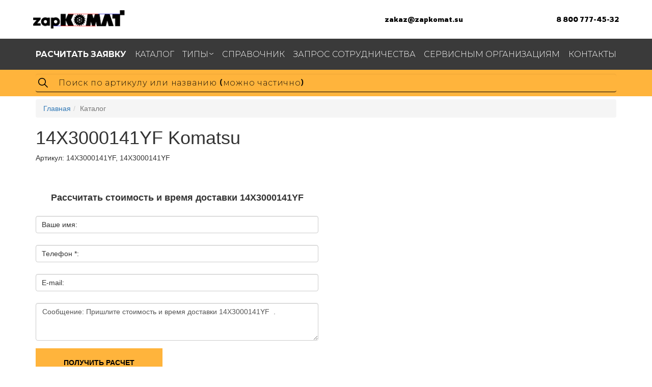

--- FILE ---
content_type: text/html; charset=UTF-8
request_url: https://zapkomat.su/komatsu/-14X3000141YF
body_size: 5715
content:
<!DOCTYPE html>
<html>
	<head>
		<meta charset="UTF-8">
	<meta name="viewport" content="width=device-width">

	<link rel="preconnect" href="https://fonts.gstatic.com">
	<link href="https://fonts.googleapis.com/css2?family=Rowdies:wght@300;400;700&display=swap" rel="stylesheet">
	<link href="https://fonts.googleapis.com/css2?family=Montserrat:wght@300;400;500;700&display=swap" rel="stylesheet">
    <meta http-equiv="X-UA-Compatible" content="IE=edge">

<meta name="description" content="Запчасть 14X3000141YF ( Komatsu) – купить, рассчитать время и стоимость доставки. Информация по 14X3000141YF: аналоги, применимость по спецтехнике, узлам, деталь на схемах.">
<base href="https://zapkomat.su/" />
<title>14X3000141YF Komatsu</title>
<link rel="shortcut icon" href="/favicon.ico" type="image/x-icon">
<link rel="icon" href="/Logosite.svg" type="image/svg+xml">


	    <link rel="stylesheet" href="/assets/components/zapkomat/theme/mvp/css/style.css">
		<link rel="stylesheet" href="/assets/components/zapkomat/theme/mvp/css/new.css">
		<link rel="stylesheet" href="/assets/components/zapkomat/plugin/arcticmodal/themes/simple.css">
		<link rel="stylesheet" href="/assets/components/zapkomat/plugin/arcticmodal/jquery.arcticmodal-0.3.css">
        <link rel="stylesheet" href="/assets/components/themebootstrap/css/add.css">
        <link rel="stylesheet" href="/assets/components/themebootstrap/css/bootstrap.min.css">
		<link rel="stylesheet" href="/assets/components/theme/css/jquery.fancybox.min.css">
	    <link rel="stylesheet" href="/assets/components/theme/css/normalize.css">
	    <link rel="stylesheet" href="/assets/components/theme/css/style.css">

<!-- 		/assets/components/zapkomat/theme/mvp/css/style.css,
		/assets/components/zapkomat/theme/mvp/css/new.css,
				/assets/components/zapkomat/plugin/arcticmodal/themes/simple.css,

		/assets/components/themebootstrap/css/add.css,
		/assets/components/zapkomat/plugin/arcticmodal/jquery.arcticmodal-0.3.css,

				-->

<script src="/assets/components/themebootstrap/js/jquery.min.js"></script>
<script src="//code.jquery.com/ui/1.12.1/jquery-ui.min.js"></script>

<!-- HTML5 shim and Respond.js IE8 support of HTML5 elements and media queries -->
<!--[if lt IE 9]>
	<script src="https://oss.maxcdn.com/html5shiv/3.7.3/html5shiv.min.js"></script>
	<script src="https://oss.maxcdn.com/respond/1.4.2/respond.min.js"></script>
<![endif]-->

<!-- Yandex.Metrika counter -->
<script type="text/javascript" >
    (function (d, w, c) {
        (w[c] = w[c] || []).push(function() {
            try {
                w.yaCounter49099729 = new Ya.Metrika2({
                    id:49099729,
                    clickmap:true,
                    trackLinks:true,
                    accurateTrackBounce:true,
                    webvisor:true
                });
            } catch(e) { }
        });

        var n = d.getElementsByTagName("script")[0],
            s = d.createElement("script"),
            f = function () { n.parentNode.insertBefore(s, n); };
        s.type = "text/javascript";
        s.async = true;
        s.src = "https://mc.yandex.ru/metrika/tag.js";

        if (w.opera == "[object Opera]") {
            d.addEventListener("DOMContentLoaded", f, false);
        } else { f(); }
    })(document, window, "yandex_metrika_callbacks2");
</script>
<noscript><div><img src="https://mc.yandex.ru/watch/49099729" style="position:absolute; left:-9999px;" alt="" /></div></noscript>
<!-- /Yandex.Metrika counter -->


	<link rel="stylesheet" href="/assets/components/ajaxform/css/default.css" type="text/css" />
</head>
	<body>
		<!-- Static navbar -->
<header class="header">

		<div class="header__info container"> <div class="contain">
			<a href="/" class="header__info__logo">
				<img src="/assets/components/theme/img/logo.png" alt="Логотип ЗапКоматсу" title="Запчасти для спецтехники">
			</a>
			<div class="header__info__links">
				<a href="mailto:zakaz@zapkomat.su" class="header__link">zakaz@zapkomat.su</a>
				<a href="tel:+78007774532" class="header__link">8 800 777-45-32</a>
			</div>
			<div class="header__info__burger">
				<div class="burger">
					<span></span>
				</div>
			</div>
		</div></div>

	<div class="header__menu">
		<div class="container">
			<ul class="menu">
								<li class="menu__item first"><a href="rasschitat-zayavku" ><span class="menu__link"><b>Расчитать заявку</b></span></a></li><li class="menu__item active"><a href="komatsu" ><span class="menu__link">Каталог</span></a></li><li class="menu__item withSubmenu">
					<a href="katalog-po-tipam" class="submenuLink" ><span class="menu__link">Типы</span></a>
					<ul class="menu__submenu"><li class="submenu__item first"><a href="gidravlika-komatsu" class ="submenu__link" >Гидравлика</a></li><li class="submenu__item "><a href="krepezh" class ="submenu__link" >Крепеж</a></li><li class="submenu__item "><a href="prokladki" class ="submenu__link" >Прокладки</a></li><li class="submenu__item "><a href="soedineniya" class ="submenu__link" >Соединения</a></li><li class="submenu__item "><a href="kozhuxi" class ="submenu__link" >Кожухи</a></li><li class="submenu__item last"><a href="elektrika" class ="submenu__link" >Электрика</a></li></ul>
					</li><li class="menu__item "><a href="partsbook" ><span class="menu__link">Справочник</span></a></li><li class="menu__item "><a href="stat-postavshhikom" ><span class="menu__link">Запрос сотрудничества</span></a></li><li class="menu__item "><a href="dlya-servisnyix-organizaczij" ><span class="menu__link">Сервисным организациям</span></a></li><li class="menu__item last"><a href="contacts" ><span class="menu__link">Контакты</span></a></li>
			</ul>
		</div>
	</div>
	<div class="header__search">
		<div class="container">
		    <form action="zapsearch" method="get">
		        
			<input type="text" class="input__search form-control search-input" placeholder="Поиск по артикулу или названию (можно частично)" name="find" value="">
			
			</form>
		</div>
	</div>
</header>
<!--
<div class="navbar navbar-default navbar-static-top" role="navigation">
	<div class="container" style="display: flex;flex-direction: column;flex-wrap: wrap;">
		<div class="navbar-header">
			<button type="button" class="navbar-toggle" data-toggle="collapse" data-target=".navbar-collapse">
				<span class="sr-only">Toggle navigation</span>
				<span class="icon-bar"></span>
				<span class="icon-bar"></span>
				<span class="icon-bar"></span>
			</button>
			<a class="header-logo" href="/"><img src="https://zapkomat.su/assets/components/zapkomat/theme/mvp/img/logo-min.png" alt="ZapKOMAT.su - запчасти для спецтехники Komatsu"></a>
			<div style="font-size: 26px;margin-top: 8px;font-weight: bold;float: right;text-align: right;" class="hidden-xs"><a href="callto:+78007774532" style="color: #444;">8 800 777-45-32</a>
<br><a href="mailto:zakaz@zapkomat.su" style="color: #444;font-size: 18px;">zakaz@zapkomat.su</a></div>
		</div>
		<div class="navbar-collapse collapse">
			<ul class="nav navbar-nav">
				<li class="first"><a href="rasschitat-zayavku" ><b>Расчитать заявку</b></a></li><li class="active"><a href="komatsu" >Каталог</a></li><li class=" menu__item">
						<a href="#" >Типы</a>
						<ul class="menu__submenu"><li class="first"><a href="gidravlika-komatsu" >Гидравлика</a></li><li><a href="krepezh" >Крепеж</a></li><li><a href="prokladki" >Прокладки</a></li><li><a href="soedineniya" >Соединения</a></li><li><a href="kozhuxi" >Кожухи</a></li><li class="last"><a href="elektrika" >Электрика</a></li></ul>
					</li><li><a href="partsbook" >Справочник</a></li><li><a href="stat-postavshhikom" >Запрос сотрудничества</a></li><li><a href="dlya-servisnyix-organizaczij" >Сервисным организациям</a></li><li class="last"><a href="contacts" >Контакты</a></li>
			</ul>
			
		</div>
	</div>
</div>
<div class="container">
    <form action="zapsearch" method="get">
    	<div class="row">
            <div class="col-sm-12">
                <div id="imaginary_container"> 
                    <div class="input-group stylish-input-group">
                        <input type="text" class="form-control search-input"  placeholder="Поиск по артикулу или названию" name="find" value="">
                        <span class="input-group-addon">
                            <button type="submit">
                                <span class="glyphicon glyphicon-search"></span>
                            </button>  
                        </span>
                    </div>
                </div>
            </div>
    	</div>
    </div>
    </form>
</div>--!>
		<div class="container">
			<ol class="breadcrumb"><li><a href="/">Главная</a></li><li class="active">Каталог</li></ol>
			<div id="content" class="inner">
				
<div class=''>
            <h1>14X3000141YF  Komatsu</h1>

    <div class="row">
        <div class="col-md-12">
           
            <div class="good-article">Артикул: <span class="good-article-value">14X3000141YF, 14X3000141YF</span></div>
            
            
            <br/>
            
            <br>
      </div>
    <div class="col-md-12">
        <div class="row">
        
        </div>
    </div>    
    </div>        
   <!--/Форма заказа-->   
   <!-- <button type="button" class="btn btn-primary order_modal" data-modal="#order_good">Рассчитать заявку</button> -->

<div class="row">
    <div class="col-md-6 product-form" id="AjaxFormProduct">
     <form class="ajax_form" action="" method="post">
    <div class="order_good-title">
        Рассчитать стоимость и время доставки 14X3000141YF
    </div>
    <div class="form-group">
        <div class="labeledWrap">
      		<input id="name" class="form-control labeledInput" type="text" name="name">
    		<label for="name">Ваше имя:</label>
        </div>
    </div>
    <div class="form-group">
        <div class="labeledWrap">
      		<input id="phone" class="form-control labeledInput" type="text" name="phone">
    		<label for="phone">Телефон *:</label>
        </div>
    </div>
    <div class="form-group">
        <div class="labeledWrap">
      		<input id="mail" class="form-control labeledInput" type="text" name="mail">
    		<label for="mail">E-mail:</label>
        </div>
    </div>
    <div class="form-group">
        <div class="labeledWrap">
      		<textarea name="message" class="form-control labeledInput" rows="3" placeholder="Здесь вы можете оставить примечания по заказу:">Сообщение: Пришлите стоимость и время доставки 14X3000141YF  .</textarea>
    		<label for=""></label>
        </div>
    </div>
  
  <button type="submit" class="buttn btn-default">Получить расчет</button>
  <input id="form-check" class="check" type="hidden" name="check" value=""/>
  <input id="form-check" type="hidden" name="d_name" value=""/>
  <input id="form-check" type="hidden" name="d_art" value="14X3000141YF"/>

	<input type="hidden" name="af_action" value="482db8ba49a79ab93ebf78b98058e16e" />
</form>
        <span style="display:none;"></span>
    </div>    
 </div>  

       
            <div class="clearfix"></div><br><br>
            <div>
                
                
            </div>
            <div class="clearfix"></div>
        </div>
        <br>
        
        <br>
        
        



<div class="row">

</div>










<div id="frequency" class="block_frequency row"><div class="title_h3">Популярные запчасти в каталоге</div>

<div class="col-lg-2 goods_one dop_8761"><a href="/komatsu/Kolco-175-22-21190" title="Кольцо"><div class="goods_one_title">175-22-21190</div><div class="goods_one_name">Кольцо</div></a></div><div class="col-lg-2 goods_one dop_729388"><a href="/komatsu/FORSUNKA-6150-12-3220" title="ФОРСУНКА"><div class="goods_one_title">6150-12-3220</div><div class="goods_one_name">ФОРСУНКА</div></a></div><div class="col-lg-2 goods_one dop_22364"><a href="/komatsu/STOYKA-RYHLITELYa-15A-79-11120" title="СТОЙКА РЫХЛИТЕЛЯ"><div class="goods_one_title">15A-79-11120</div><div class="goods_one_name">СТОЙКА РЫХЛИТЕЛЯ</div></a></div><div class="col-lg-2 goods_one dop_245812"><a href="/komatsu/ADAPTER-203-70-64210" title="АДАПТЕР"><div class="goods_one_title">203-70-64210</div><div class="goods_one_name">АДАПТЕР</div></a></div><div class="col-lg-2 goods_one dop_748888"><a href="/komatsu/RADIATOR-3EB-04-31250" title="РАДИАТОР"><div class="goods_one_title">3EB-04-31250</div><div class="goods_one_name">РАДИАТОР</div></a></div></div>






			</div>
			
		</div>
		<footer class="footer">
	<div class="footer__menu">
		<div class="container">
			<ul class="menu">
				<li class="menu__item first"><a href="rasschitat-zayavku" ><span class="menu__link"><b>Расчитать заявку</b></span></a></li><li class="menu__item active"><a href="komatsu" ><span class="menu__link">Каталог</span></a></li><li class="menu__item withSubmenu">
					<a href="katalog-po-tipam" class="submenuLink" ><span class="menu__link">Типы</span></a>
					<ul class="menu__submenu"><li class="submenu__item first"><a href="gidravlika-komatsu" class ="submenu__link" >Гидравлика</a></li><li class="submenu__item "><a href="krepezh" class ="submenu__link" >Крепеж</a></li><li class="submenu__item "><a href="prokladki" class ="submenu__link" >Прокладки</a></li><li class="submenu__item "><a href="soedineniya" class ="submenu__link" >Соединения</a></li><li class="submenu__item "><a href="kozhuxi" class ="submenu__link" >Кожухи</a></li><li class="submenu__item last"><a href="elektrika" class ="submenu__link" >Электрика</a></li></ul>
					</li><li class="menu__item "><a href="partsbook" ><span class="menu__link">Справочник</span></a></li><li class="menu__item "><a href="stat-postavshhikom" ><span class="menu__link">Запрос сотрудничества</span></a></li><li class="menu__item "><a href="dlya-servisnyix-organizaczij" ><span class="menu__link">Сервисным организациям</span></a></li><li class="menu__item last"><a href="contacts" ><span class="menu__link">Контакты</span></a></li>
			</ul><br/><br/><p style="color: white;">Информация, указанная на сайте, не является публичной офертой, носит справочно-информационный характер, может быть изменена в любое время без предварительного уведомления. Для получения актуальной информации о наличии, стоимости, сроков поставки товаров обращайтесь по адресу <a href="mailto:zakaz@zapkomat.su">zakaz@zapkomat.su</a><br/>Спасибо, что используете наш портал для поиска запчастей. Мы стараемся предоставлять актуальную информацию и наличие, но не всегда можем это гарантировать. Наши менеджеры с радостью проконсультируют вас по <b>телефону: 8 800 777-45-32</b> 
Или Email: <a href="mailto:zakaz@zapkomat.su"><b>zakaz@zapkomat.su</b></a></p>
			<div class="cities">
				<div class="cities__item">
					<h4 class="cities__item__header">Екатеринбург</h4>
					<p class="cities__item__name">ЗапКоматСу Урал</p>
					<p class="cities__item__address">Альпинистов, 38</p>
				</div>
				<div class="cities__item">
					<h4 class="cities__item__header">Санкт-Петербург</h4>
					<p class="cities__item__name">ЗапКоматСу СЗФО</p>
					<p class="cities__item__address">Петергофское шоссе, 73В</p>
				</div>
				<div class="cities__item">
					<h4 class="cities__item__header">Новосибирск</h4>
					<p class="cities__item__name">ЗапКоматСу Сибирь</p>
					<p class="cities__item__address">Баганская улица, 19</p>
				</div>
				<div class="cities__item">
					<h4 class="cities__item__header">Красноярск</h4>
					<p class="cities__item__name">ЗапКоматСу Сибирь-КР</p>
					<p class="cities__item__address">ул. Академика Киренского, 87</p>
				</div>
			</div>
		</div>
	</div>
	<div class="footer__info container">
		<div class="contain">
			<a href="/" class="footer__info__logo"><img src="/assets/components/theme/img/logo.png" alt=""></a>
			<a href="mailto:zakaz@zapkomat.su" class="footer__info__link">zakaz@zapkomat.su</a>
			<a href="tel:88007774532" class="footer__info__link">8 800 777-45-32</a>
		</div>
	</div>
</footer>


<script src="/assets/components/theme/js/main.js"></script>

<div style="display: none;">
    <div class="box-modal" id="order_good">
        <div class="box-modal_close arcticmodal-close">X</div>
        <form class="ajax_form" action="" method="post">
    <div class="order_good-title">
        Рассчитать <span class="order_good-articlePlace"></span>
    </div>
    <div class="form-group">
        <div class="labeledWrap">
      		<input id="name" class="form-control labeledInput" type="text" name="name">
    		<label for="name">Ваше имя:</label>
        </div>
    </div>
    <div class="form-group">
        <div class="labeledWrap">
      		<input id="phone" class="form-control labeledInput" type="text" name="phone">
    		<label for="phone">Телефон *:</label>
        </div>
    </div>
    <div class="form-group">
        <div class="labeledWrap">
      		<input id="mail" class="form-control labeledInput" type="text" name="mail">
    		<label for="mail">E-mail:</label>
        </div>
    </div>
    <div class="form-group">
        <div class="labeledWrap">
      		<textarea name="message" class="form-control labeledInput" rows="3" placeholder="Здесь вы можете оставить примечания по заказу:">Сообщение: Пришлите наличие и стоимость 14X3000141YF </textarea>
    		<label for=""></label>
        </div>
    </div>
  
  <button type="submit" class="buttn btn-default">Оформить заказ</button>
  <input id="form-check" class="check" type="hidden" name="check" value=""/>
  <input id="form-check" type="hidden" name="d_name" value=""/>
  <input id="form-check" type="hidden" name="d_art" value="14X3000141YF"/>

	<input type="hidden" name="af_action" value="737f082092c85bc90dab2757585e17df" />
</form>
    </div>
</div>

<!-- Top.Mail.Ru counter -->
<script type="text/javascript">
var _tmr = window._tmr || (window._tmr = []);
_tmr.push({id: "3266495", type: "pageView", start: (new Date()).getTime(), pid: "USER_ID"});
(function (d, w, id) {
  if (d.getElementById(id)) return;
  var ts = d.createElement("script"); ts.type = "text/javascript"; ts.async = true; ts.id = id;
  ts.src = "https://top-fwz1.mail.ru/js/code.js";
  var f = function () {var s = d.getElementsByTagName("script")[0]; s.parentNode.insertBefore(ts, s);};
  if (w.opera == "[object Opera]") { d.addEventListener("DOMContentLoaded", f, false); } else { f(); }
})(document, window, "tmr-code");
</script>
<noscript><div><img src="https://top-fwz1.mail.ru/counter?id=3266495;js=na" style="position:absolute;left:-9999px;" alt="Top.Mail.Ru" /></div></noscript>
<!-- /Top.Mail.Ru counter -->

<!-- vk pixel -->
<script type="text/javascript">!function(){var t=document.createElement("script");t.type="text/javascript",t.async=!0,t.src='https://vk.com/js/api/openapi.js?169',t.onload=function(){VK.Retargeting.Init("VK-RTRG-1580835-8l10s"),VK.Retargeting.Hit()},document.head.appendChild(t)}();</script><noscript><img src="https://vk.com/rtrg?p=VK-RTRG-1580835-8l10s" style="position:fixed; left:-999px;" alt=""/></noscript>

<!-- Google tag (gtag.js) -->
<script async src="https://www.googletagmanager.com/gtag/js?id=G-1P02J7118V"></script>
<script>
  window.dataLayer = window.dataLayer || [];
  function gtag(){dataLayer.push(arguments);}
  gtag('js', new Date());

  gtag('config', 'G-1P02J7118V');
</script>
		
	<script type="text/javascript" src="/assets/components/minifyx/cache/scripts_0470a9586d.min.js"></script>
<script type="text/javascript" src="/assets/components/ajaxform/js/default.js"></script>
<script type="text/javascript">AjaxForm.initialize({"assetsUrl":"\/assets\/components\/ajaxform\/","actionUrl":"\/assets\/components\/ajaxform\/action.php","closeMessage":"\u0437\u0430\u043a\u0440\u044b\u0442\u044c \u0432\u0441\u0435","formSelector":"form.ajax_form","pageId":4});</script>
</body>
</html>


--- FILE ---
content_type: text/css
request_url: https://zapkomat.su/assets/components/theme/css/style.css
body_size: 3126
content:
.header__info__logo img {
	width:180px;
}

.footer__info__logo img {
	width:180px;
}

.table_price {
	background: #f7f7f7;
padding: 10px;
display: block;
border-radius: 4px;
margin-top:20px;
margin-bottom:20px;
}

.table_price td {
	padding:5px;
	border-right: 1px solid #f2f2f2;
}

.tr_price_first {
	color: #ffb43b;
font-weight: bold;
}

.goods_one a {
color: #3a3a3a;
background-color: #f7f7f7;
border-radius: 4px;
}	

.apps_link a {
	color: #3a3a3a;
	text-decoration: underline dotted;
}


body.menuIsOpen
{
overflow-y:hidden
}

.font
{
font-family:'Rowdies','Montserrat',sans-serif
}

.hr
{
background:#ffb43c;
margin:0 auto;
height:1px
}

.buttn
{
font-weight:bold;
font-size:14px;
line-height:17px;
text-transform:uppercase;
color:#000;
display:inline-block;
padding:20px 55px;
background:#ffb43c;
text-align:center;
border:0;
transition:all .3s ease
}

.buttn:hover
{
background:#ffa009
}

.buttn__wrap
{
display:flex;
justify-content:center
}

.section__header
{
font-weight:bold;
font-size:20px;
line-height:25px;
text-align:center;
margin-bottom:30px
}

.container
{
max-width:1150px;
width:100%;
margin:0 auto;
padding:0 5px
}

.banner
{
padding:60px 0 115px;
position:relative
}

.banner .container
{
position:relative;
z-index:2
}

.banner:after
{
content:"";
display:block;
position:absolute;
top:0;
left:-200px;
height:100%;
max-width:1650px;
width:100%;
background:url(../img/bgBanner.png) no-repeat center;
background-size:contain;
z-index:1
}

.banner__header
{
font-weight:300;
font-size:64px;
line-height:80px;
text-transform:uppercase;
color:#fff
}

.banner__subheader
{
font-weight:300;
font-size:36px;
line-height:44px;
text-transform:uppercase;
color:#fff;
margin-bottom:30px
}

.banner__text
{
font-weight:300;
font-size:20px;
line-height:25px;
text-transform:uppercase;
color:#fff;
margin-bottom:30px
}

@media screen and (max-width:1480px)
{
.banner
{
overflow-x:hidden
}

.banner:after
{
max-width:auto;
width:200%;
background-size:cover;
left:-500px
}


}

@media screen and (max-width:980px)
{
.banner
{
overflow-x:hidden
}

.banner:after
{
left:0;
width:100%;
background:rgba(0,0,0,0.8)
}


}

@media screen and (max-width:720px)
{
.banner__header
{
font-size:44px;
line-height:50px;
text-align:center
}

.banner__subheader
{
font-size:28px;
line-height:36px;
text-align:center
}

.banner__text
{
font-size:16px;
line-height:22px;
text-align:center
}

.banner__buttn
{
display:flex;
justify-content:center
}


}

.info
{
padding:40px 0 20px;
background:#ffb43c
}

.info__wrap
{
display:flex;
flex-wrap:wrap;
justify-content:space-between
}

.info__item
{
width:31%
}

.info__item__header
{
padding:10px 0;
font-weight:bold;
font-size:20px;
line-height:25px;
margin-bottom:10px;
position:relative;
z-index:2
}

.info__item__header:after
{
content:"";
display:block;
position:absolute;
height:62px;
width:346px;
top:5px;
left:-50px;
background:url(../img/info_item.svg) no-repeat center;
background-size:contain;
z-index:-1
}

.info__item__text
{
font-weight:300;
font-size:16px;
line-height:20px;
max-width:270px
}

@media screen and (max-width:1280px)
{
.info
{
padding-left:50px;
padding-right:50px
}


}

@media screen and (max-width:980px)
{
.info
{
padding-left:0;
padding-right:0
}

.info__wrap
{
flex-direction:column;
align-items:center
}

.info__item
{
width:310px;
margin-bottom:20px
}

.info__item:last-child
{
margin-bottom:0
}


}

.order
{
padding:100px 0
}

.advantages__inner
{
padding:40px 0 30px;
display:flex;
flex-wrap:wrap;
justify-content:center
}

.advantages__inner .adv__item
{
width:25%;
padding:0 15px;
margin-bottom:10px
}

.advantages__inner .adv__item__icon
{
height:72px;
width:72px;
background:#ffb43c;
margin:0 auto;
padding:5px
}

.advantages__inner .adv__item__icon img
{
max-width:100%
}

.advantages__inner .adv__item__icon.black
{
background:#000
}

.advantages__inner .adv__item__header
{
font-size:20px;
line-height:25px;
text-align:center;
margin:25px 0 20px
}

.advantages__inner .adv__item__text
{
font-weight:300;
font-size:16px;
line-height:20px;
text-align:center
}

@media screen and (max-width:720px)
{
.advantages__inner .adv__item
{
width:50%
}


}

@media screen and (max-width:480px)
{
.advantages__inner .adv__item
{
width:100%
}


}

.price
{
padding-top:200px
}

.price__text
{
font-weight:300;
font-size:16px;
line-height:20px;
text-align:center
}

.price__inner
{
position:relative;
margin-top:30px;
padding-bottom:35px
}

.price__inner:after
{
content:"";
display:block;
position:absolute;
top:20px;
bottom:0;
max-width:940px;
width:100%;
background:#3a3a3a;
z-index:-1;
left:50%;
transform:translateX(-50%)
}

.price__item
{
display:flex;
justify-content:flex-start;
padding:30px 0
}

.price__item.right
{
justify-content:flex-end
}

.price__item__img
{
width:35%
}

.price__item__img img
{
max-width:100%
}

.price__item__text
{
width:60%;
display:flex;
justify-content:center;
flex-direction:column;
padding-left:100px;
padding-right:50px
}

.price__item__text .price__header
{
font-weight:bold;
font-size:20px;
line-height:25px;
color:#fff;
margin-bottom:30px;
position:relative
}

.price__item__text .price__header.yes:before
{
content:"";
display:block;
position:absolute;
top:3px;
left:-40px;
height:20px;
width:20px;
background:url(../img/yes.svg) no-repeat center;
background-size:contain
}

.price__item__text .price__header.yes:after
{
content:"";
display:block;
position:absolute;
top:0;
right:-65px;
height:34px;
width:15px;
background:url(../img/arrow__price.svg) no-repeat center;
background-size:contain
}

.price__item__text .price__header.no:before
{
content:"";
display:block;
position:absolute;
top:3px;
left:-40px;
height:20px;
width:20px;
background:url(../img/no.svg) no-repeat center;
background-size:contain
}

.price__item__text .price__header.no:after
{
content:"";
display:block;
position:absolute;
top:0;
left:-95px;
height:34px;
width:15px;
background:url(../img/arrow__price.svg) no-repeat center;
background-size:contain;
transform:rotate(180deg)
}

.price__item__text .price__header.also:before
{
content:"";
display:block;
position:absolute;
top:3px;
left:-40px;
height:20px;
width:20px;
background:url(../img/also.svg) no-repeat center;
background-size:contain
}

.price__item__text .price__header.also:after
{
content:"";
display:block;
position:absolute;
top:0;
right:-65px;
height:34px;
width:15px;
background:url(../img/arrow__price.svg) no-repeat center;
background-size:contain
}

.price__item__text .price__list
{
font-weight:300;
font-size:16px;
line-height:20px;
color:#fff;
list-style:none
}

.price__item__text .price__list li:before
{
content:"•";
color:#ffb43c;
margin-right:5px
}

.price__item__text .price__list li a
{
color:#ffb43c
}

.price__footer
{
font-size:20px;
line-height:25px;
text-align:center;
color:#fff;
margin-top:40px;
margin-bottom:20px
}

.price__footer span
{
color:#ffb43c
}

@media screen and (max-width:980px)
{
.price__item__text
{
padding-left:60px
}


}

@media screen and (max-width:720px)
{
.price
{
padding-top:50px
}

.price__item
{
flex-wrap:wrap
}

.price__item.right
{
flex-direction:column-reverse
}

.price__item__img
{
width:100%;
text-align:center
}

.price__item__img img
{
width:100%
}

.price__item__text
{
width:100%;
padding-top:20px;
padding-right:0
}

.price__item__text .price__header:after
{
display:none!important
}


}

.offer
{
padding:200px 0 140px
}

.offer__text
{
font-weight:300;
font-size:16px;
line-height:20px;
text-align:center;
margin-bottom:20px
}

.offer__text a
{
font-weight:bold
}

.offer img
{
display:block;
margin:0 auto;
margin-top:30px;
margin-bottom:30px
}

.offer__mail
{
position:relative
}

.offer__mail:after
{
content:"";
display:block;
position:absolute;
width:100%;
bottom:-10px;
left:0;
height:2px;
background:#ffb43c
}

@media screen and (max-width:720px)
{
.offer
{
padding-top:50px
}


}

.modal
{
background:url(../img/orderModalBg.jpg) no-repeat center;
background-size:cover;
max-width:1300px;
width:100%
}

.modal__inner
{
max-width:760px;
margin:0 auto;
display:flex;
flex-wrap:wrap;
justify-content:space-between;
margin-bottom:40px
}

.modal__col
{
width:49%
}

.modal__col .modal__inp
{
font-family:'Rowdies','Montserrat',sans-serif;
color:#000;
height:50px;
width:100%;
border:1px solid #000;
margin-bottom:20px;
background:#fff;
padding:0 20px
}

.modal__col .modal__inp:last-child
{
margin-bottom:0
}

.modal__col .modal__inp::placeholder
{
font-family:'Rowdies','Montserrat',sans-serif;
font-size:14px;
color:#959595
}

.modal__col .modal__inp:-ms-input-placeholder
{
font-family:'Rowdies','Montserrat',sans-serif;
font-size:14px;
color:#959595
}

.modal__col .modal__inp::-ms-input-placeholder
{
font-family:'Rowdies','Montserrat',sans-serif;
font-size:14px;
color:#959595;
padding-left:20px
}

.modal__col .modal__textarea
{
font-family:'Rowdies','Montserrat',sans-serif;
color:#000;
border:1px solid #000;
background:#fff;
height:50px;
width:100%;
height:100%;
resize:none;
padding:10px 20px
}

.modal__col .modal__textarea::placeholder
{
font-family:'Rowdies','Montserrat',sans-serif;
font-size:14px;
color:#959595
}

.modal__col .modal__textarea:-ms-input-placeholder
{
font-family:'Rowdies','Montserrat',sans-serif;
font-size:14px;
color:#959595
}

.modal__col .modal__textarea::-ms-input-placeholder
{
font-family:'Rowdies','Montserrat',sans-serif;
font-size:14px;
color:#959595;
padding-left:20px
}

.modal .buttn__wrap
{
display:flex;
flex-wrap:wrap
}

.modal .buttn__wrap .inputfile
{
width:.1px;
height:.1px;
opacity:0;
overflow:hidden;
position:absolute;
z-index:-1
}

.modal .buttn__wrap .inputfile+label
{
font-weight:bold;
font-size:14px;
line-height:17px;
color:#fff;
text-transform:uppercase;
height:57px;
width:258px;
border:1px solid #ffb43c;
background:#3a3a3a;
display:flex;
align-items:center;
justify-content:center;
margin:5px 10px
}

.modal .buttn__wrap .no-js .inputfile+label
{
display:none
}

.modal .buttn__wrap .inputfile:focus+label,.modal .buttn__wrap .inputfile.has-focus+label
{
outline:1px dotted #000;
outline:-webkit-focus-ring-color auto 5px
}

.modal .buttn__wrap .buttn
{
margin:5px 10px
}

@media screen and (max-width:720px)
{
.modal__col
{
width:100%
}

.modal__col:first-child
{
margin-bottom:20px
}


}

body
{
padding-top: 195px;
}

@media screen and (max-width:980px)
{
body
{
padding-top:120px
}


}

@media screen and (max-width:692px)
{
body
{
padding-top:134px
}


}

.header
{
font-family:'Rowdies','Montserrat',sans-serif;
position:fixed;
top:0;
left:0;
right:0;
z-index:100
}



.header__link {
color: #000;
}

.header.hidden .header__menu
{
position:fixed;
top:-200%;
left:0;
right:0
}

.header__info
{
padding:20px 0;
background:#fff
}

.header__info .contain
{
display:flex;
flex-wrap:wrap;
align-items:center;
justify-content:space-between
}

.header__info__logo
{
display:block
}

.header__info__links
{
max-width:460px;
width:100%;
display:flex;
flex-wrap:wrap;
justify-content:space-between
}

.header__info__burger
{
display:none
}

.header__info__burger .burger
{
width:50px;
height:50px;
position:absolute;
top:10px;
right:10px;
border-radius:4px;
z-index:10
}

.header__info__burger .burger span
{
position:relative;
margin-top:9px;
margin-bottom:9px;
-webkit-user-select:none;
-moz-user-select:none;
-ms-user-select:none;
user-select:none;
position:absolute;
top:50%;
left:50%;
margin-left:-15px;
margin-top:-1.5px
}

.header__info__burger .burger span,.header__info__burger .burger span::before,.header__info__burger .burger span::after
{
display:block;
width:30px;
height:3px;
background-color:#2a2a2a;
outline:1px solid transparent;
-webkit-transition-property:background-color,-webkit-transform;
-moz-transition-property:background-color,-moz-transform;
-o-transition-property:background-color,-o-transform;
transition-property:background-color,transform;
-webkit-transition-duration:.3s;
-moz-transition-duration:.3s;
-o-transition-duration:.3s;
transition-duration:.3s
}

.header__info__burger .burger span::before,.header__info__burger .burger span::after
{
position:absolute;
content:""
}

.header__info__burger .burger span::before
{
top:-9px
}

.header__info__burger .burger span::after
{
top:9px
}

.header__info__burger .burger.clicked span
{
background-color:transparent
}

.header__info__burger .burger.clicked span::before
{
-webkit-transform:translateY(9px) rotate(45deg);
-moz-transform:translateY(9px) rotate(45deg);
-ms-transform:translateY(9px) rotate(45deg);
-o-transform:translateY(9px) rotate(45deg);
transform:translateY(9px) rotate(45deg)
}

.header__info__burger .burger.clicked span::after
{
-webkit-transform:translateY(-9px) rotate(-45deg);
-moz-transform:translateY(-9px) rotate(-45deg);
-ms-transform:translateY(-9px) rotate(-45deg);
-o-transform:translateY(-9px) rotate(-45deg);
transform:translateY(-9px) rotate(-45deg)
}

.header__info__burger .burger.clicked span:before,.header__info__burger .burger.clicked span:after
{
background-color:#fff
}

.header__info__burger .burger:hover
{
cursor:pointer
}

.header__menu
{
padding:20px 0;
background:#3a3a3a;
transition:all .3s ease
}

.header__menu .menu
{
display:flex;
flex-wrap:wrap;
align-items:center;
justify-content:space-between;
list-style:none;
position:relative;
z-index:2
}

.header__menu .menu__item
{
position:relative
}

.header__menu .menu__item.withSubmenu
{
padding-right:10px
}

.header__menu .menu__item.withSubmenu .menu__link
{
position:relative
}

.header__menu .menu__item.withSubmenu .menu__link:after
{
content:"";
display:block;
position:absolute;
height:3px;
width:8px;
top:8px;
right:-10px;
background:url(../img/dropdown.svg) no-repeat center
}

.header__menu .menu__link
{
font-weight:300;
font-size:16px;
line-height:20px;
text-transform:uppercase;
color:#fff
}

.header__menu .menu__link:hover
{
color:#ffb43c
}

.header__menu .menu__submenu
{
display:block;
position:absolute;
top:20px;
left:-30px;
background:#3a3a3a;
min-width:245px;
z-index:2;
list-style:none;
padding:20px 30px;
display:none
}

.header__menu .menu__submenu .submenu__title
{
display:block;
padding:5px 0;
font-weight:300;
font-size:16px;
line-height:20px;
text-transform:uppercase;
color:#ffb43c
}

.header__menu .menu__submenu .submenu__link
{
display:block;
padding:5px 0;
font-weight:300;
font-size:16px;
line-height:20px;
text-transform:uppercase;
color:#fff
}

.header__menu .menu__submenu .submenu__link:hover
{
color:#ffb43c
}

.header__search
{
background:#ffb43c;
padding:8px 0
}

.header__search .input__search
{
font-family:'Rowdies','Montserrat',sans-serif;
font-weight:300;
font-size:16px;
color:#000;
width:100%;
height:36px;
border:0;
border-bottom:1px solid #000;
background:#ffb43c url(../img/search.svg) no-repeat 5px center;
padding:8px 20px 8px 45px
}

.header__search .input__search::placeholder
{
font-family:'Rowdies','Montserrat',sans-serif;
font-weight:300;
font-size:16px;
color:rgba(0,0,0,0.9);
letter-spacing:.05em
}

.header__search .input__search:-ms-input-placeholder
{
font-family:'Rowdies','Montserrat',sans-serif;
font-weight:300;
font-size:16px;
color:rgba(0,0,0,0.9);
letter-spacing:.05em
}

.header__search .input__search::-ms-input-placeholder
{
font-family:'Rowdies','Montserrat',sans-serif;
font-weight:300;
font-size:16px;
color:rgba(0,0,0,0.9);
letter-spacing:.05em
}

.footer {
	padding-top: 25px;
	font-family:'Rowdies','Montserrat',sans-serif
}

.footer__info__link {
color: #000;
}

.footer__menu
{
background:#3a3a3a;
padding:30px 0
}

.footer__menu .menu
{
display:flex;
flex-wrap:wrap;
align-items:center;
justify-content:space-between;
list-style:none;
position:relative;
z-index:2
}

.footer__menu .menu__item
{
position:relative
}

.footer__menu .menu__item.withSubmenu
{
padding-right:15px
}

.footer__menu .menu__item.withSubmenu .menu__link
{
position:relative
}

.footer__menu .menu__item.withSubmenu .menu__link:after
{
content:"";
display:block;
position:absolute;
height:3px;
width:8px;
top:8px;
right:-13px;
background:url(../img/dropdown.svg) no-repeat center
}

.footer__menu .menu__link
{
font-weight:300;
font-size:16px;
line-height:20px;
text-transform:uppercase;
color:#fff
}

.footer__menu .menu__link:hover
{
color:#ffb43c
}

.footer__menu .menu__submenu
{
display:block;
position:absolute;
top:20px;
left:-30px;
background:#3a3a3a;
min-width:245px;
z-index:2;
list-style:none;
padding:20px 30px;
display:none
}

.footer__menu .menu__submenu .submenu__title
{
display:block;
padding:5px 0;
font-weight:300;
font-size:16px;
line-height:20px;
text-transform:uppercase;
color:#ffb43c
}

.footer__menu .menu__submenu .submenu__link
{
display:block;
padding:5px 0;
font-weight:300;
font-size:16px;
line-height:20px;
text-transform:uppercase;
color:#fff
}

.footer__menu .menu__submenu .submenu__link:hover
{
color:#ffb43c
}

.footer__menu .cities
{
display:flex;
flex-wrap:wrap;
padding-top:30px
}

.footer__menu .cities__item
{
width:23%
}

.footer__menu .cities__item__header
{
color:#ffb43c;
font-weight:bold;
font-size:20px;
line-height:25px;
margin-bottom:30px
}

.footer__menu .cities__item__name
{
font-weight:bold;
font-size:16px;
line-height:20px;
color:#fff
}

.footer__menu .cities__item__address
{
font-weight:300;
font-size:16px;
line-height:20px;
color:#fff;
margin-bottom:25px
}

.footer__info
{
padding:22px 0
}

.footer__info .contain
{
display:flex;
flex-wrap:wrap;
align-items:center;
justify-content:space-around
}

@media screen and (max-width:1120px)
{
.header__menu .menu__link
{
font-size:14px
}

.footer__menu .menu__link
{
font-size:14px
}


}

@media screen and (min-width:981px)
{
.header__menu .menu__item.withSubmenu:hover .menu__link
{
color:#ffb43c
}

.header__menu .menu__item.withSubmenu:hover .menu__submenu
{
display:block
}

.footer__menu .menu__item.withSubmenu:hover .menu__submenu
{
display:block
}


}

@media screen and (max-width:980px)
{
.header__info
{
padding-right:50px
}

.header__info__burger
{
display:block
}

.header__menu
{
display:flex;
align-items:center;
justify-content:center;
position:fixed;
top:-200%;
left:0;
right:0;
width:100%;
height:100%
}

.header__menu.active
{
top:0!important
}

.header__menu .menu__item
{
width:100%;
text-align:center
}

.header__menu .menu__link
{
width:auto
}

.header__menu .menu__submenu
{
position:static
}

.footer__menu .menu__item
{
width:100%;
text-align:center
}

.footer__menu .cities
{
justify-content:center
}

.footer__menu .cities__item
{
width:300px;
text-align:center
}


}



--- FILE ---
content_type: image/svg+xml
request_url: https://zapkomat.su/assets/components/theme/img/search.svg
body_size: 334
content:
<svg width="19" height="19" viewBox="0 0 19 19" fill="none" xmlns="http://www.w3.org/2000/svg">
<path d="M18.884 17.7646L13.3647 12.2452C14.4115 10.9528 15.0417 9.30976 15.0417 7.52086C15.0417 3.37388 11.6678 0 7.52082 0C3.37384 0 0 3.37388 0 7.52086C0 11.6678 3.37388 15.0417 7.52086 15.0417C9.30976 15.0417 10.9528 14.4115 12.2452 13.3647L17.7646 18.8841C17.9192 19.0386 18.1698 19.0386 18.3244 18.8841L18.8841 18.3244C19.0386 18.1698 19.0386 17.9191 18.884 17.7646ZM7.52086 13.4584C4.24673 13.4584 1.58335 10.795 1.58335 7.52086C1.58335 4.24673 4.24673 1.58335 7.52086 1.58335C10.795 1.58335 13.4584 4.24673 13.4584 7.52086C13.4584 10.795 10.795 13.4584 7.52086 13.4584Z" fill="black"/>
</svg>
